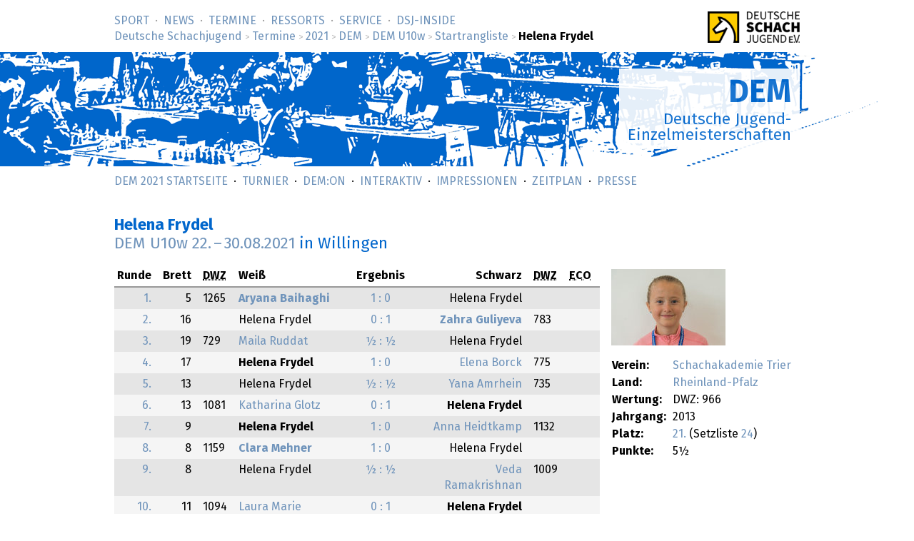

--- FILE ---
content_type: text/html; charset=utf-8
request_url: https://www.deutsche-schachjugend.de/2021/dem-u10w/spieler/24/
body_size: 2183
content:
<!DOCTYPE html>
<html lang="de">
<head>
	<title>Helena  Frydel – DEM U10w 2021 (Deutsche Schachjugend)</title>
	<meta name="viewport" content="width=device-width, initial-scale=1">
<link rel="stylesheet" href="/_behaviour/magnific-popup/dist/magnific-popup.css"> 
	<link rel="next" href="../25/" title="Nächste/r in Setzliste">
	<link rel="prev" href="../23/" title="Vorherige/r in Setzliste">
	<link rel="stylesheet" type="text/css" href="/_layout/tournaments/tournaments.css">
	<link rel="stylesheet" type="text/css" href="/_layout/dsj16/dsj16.css">
	<link rel="icon" href="/favicon.ico" type="image/x-ico">
	<link rel="apple-touch-icon-precomposed" href="/apple-touch-icon.png" type="image/png">
</head>
<body class="sports dem" >
<div id="full">
<header><div id="head">
<p class="logo-wide"><a href="/" target="_top"><img src="/_layout/logo-60.png" alt="Deutsche Schachjugend" srcset="/_layout/logo-60.png 1x, /_layout/logo-120.png 2x"></a></p>
<nav>
<ul id="nav" class="nav">
<li class='first-child'><a href="/sport/">Sport</a></li>
<li><a href="/news/">News</a></li>
<li><a href="/termine/" class='below'>Termine</a></li>
<li><a href="/ressorts/">Ressorts</a></li>
<li><a href="/service/">Service</a></li>
<li><a href="/dsj-inside/">DSJ-&shy;Inside</a></li>
</ul>
<p id="breadcrumbs"> <a href="/">Deutsche Schachjugend</a> <em>&gt;</em> <a href="/termine/">Termine</a> <em>&gt;</em> <a href="/2021/">2021</a> <em>&gt;</em> <a href="/2021/dem/">DEM</a> <em>&gt;</em> <a href="/2021/dem-u10w/">DEM U10w</a> <em>&gt;</em> <a href="/2021/dem-u10w/spieler/">Startrangliste</a> <em>&gt;</em> <strong>Helena Frydel</strong>
</p>
</nav>
</div>
<div id="banner">
<div class="banner" id="bannermap">
<div class="topic"><div class="box">
<h1><a href="/dem2021/">DEM</a></h1>
<p>Deutsche Jugend-<br>Einzelmeisterschaften</p>
</div></div>
</div>
</div>
<nav class="subnav">
<ul class="nav">
<li><a href="/dem2021/">DEM 2021 Startseite</a></li>
<li><a href="/dem2021/turnier/">Turnier</a></li>


<li><a href="/dem2021/demon/">DEM:On</a></li>

<li><a href="/dem2021/interaktiv/">Interaktiv</a></li>
<li><a href="/dem2021/impressionen/">Impressionen</a></li>


<li><a href="/termine/2021/dem/#zeitplan">Zeitplan</a></li>

<li><a href="/dem2021/presse/">Presse</a></li>
</ul>
</nav>
</header>
<div id="content">
<main class="text">
<h1><abbr title='Trainer'></abbr> Helena Frydel<br><a href="../../">DEM U10w <span class="date">22.</span> – <span class="date">30.08.2021</span></a> <em>in Willingen</em></h1>

<div class="playercard">
<p class="spielerbild js-gallery">
<a href="https://medien.deutsche-schachjugend.de/-/DSJ/2021/dem/Photos/08-22/GAM8167-3.600.jpeg?v=2" class="js-img"><img src="https://medien.deutsche-schachjugend.de/-/DSJ/2021/dem/Photos/08-22/GAM8167-3.160.jpeg?v=2" srcset="https://medien.deutsche-schachjugend.de/-/DSJ/2021/dem/Photos/08-22/GAM8167-3.160.jpeg?v=2 x1, https://medien.deutsche-schachjugend.de/-/DSJ/2021/dem/Photos/08-22/GAM8167-3.320.jpeg?v=2 x2" alt=""></a>
</p>
<table>
<tr><th>Verein:</th><td><a href="https://schach.in/schachakademie-trier/">Schachakademie Trier</a></td></tr>
<tr><th>Land:</th><td><a href="/2021/dem/lv/rheinland-pfalz/">
Rheinland-Pfalz</a></td></tr>
<tr><th>Wertung:</th><td>
DWZ: 966</td></tr>
<tr><th>Jahrgang:</th><td>2013</td></tr>
<tr><th>Platz:</th><td><a href="../../tabelle/#s24">21.</a> (Setzliste <a href="../#s24">24</a>)</td></tr>
<tr><th>Punkte:</th><td>5&frac12;</td></tr>
</table>
</div>

<div class="results">
<table class="spieler">
<thead>
<tr>
    <th class="tz"><span class="long">Runde</span> <span class="short">Rd</span></th>
    <th class="tz"><span class="long">Brett</span> <span class="short">B.</span></th>
    <th class="th longer"><abbr title="Deutsche Wertungszahl">DWZ</abbr></th>
    <th class="th">Weiß</th>
    <th class="tm"><span class="longer">Ergebnis</span> <span class="shorter">Erg.</span></th>
    <th class="ta">Schwarz</th>
    <th class="th longer"><abbr title="Deutsche Wertungszahl">DWZ</abbr></th>
    <th class="th"><abbr title="Eröffnungscode der Enzyklopädie der Schacheröffnungen">ECO</abbr></th>
</tr>
</thead>
<tr class='uneven'>
    <td class="tz"><a href="../../runde/1/">1.</a></td>
    <td class="tz">5</td>
    <td class="longer">1265</td>
    <td class="th"><strong> <a href="../../spieler/5/"> Aryana Baihaghi</a> </strong>    <span class="shorter">(1265)</span></td>
    <td class="tm"><a href="../../partien/1-5/">        1 : 0        </a></td>
    <td class="ta">     Helena Frydel       </td>
    <td class="longer"></td>
    <td></td>
</tr>
<tr class='even'>
    <td class="tz"><a href="../../runde/2/">2.</a></td>
    <td class="tz">16</td>
    <td class="longer"></td>
    <td class="th">     Helena Frydel       </td>
    <td class="tm"><a href="../../partien/2-16/">       0 : 1        </a></td>
    <td class="ta"><strong> <a href="../../spieler/33/">    Zahra Guliyeva</a>  </strong>    <span class="shorter">(783)</span></td>
    <td class="longer">783</td>
    <td></td>
</tr>
<tr class='uneven'>
    <td class="tz"><a href="../../runde/3/">3.</a></td>
    <td class="tz">19</td>
    <td class="longer">729</td>
    <td class="th"> <a href="../../spieler/38/">    Maila Ruddat</a>         <span class="shorter">(729)</span></td>
    <td class="tm"><a href="../../partien/3-19/">       &frac12; : &frac12;      </a></td>
    <td class="ta">     Helena Frydel       </td>
    <td class="longer"></td>
    <td></td>
</tr>
<tr class='even'>
    <td class="tz"><a href="../../runde/4/">4.</a></td>
    <td class="tz">17</td>
    <td class="longer"></td>
    <td class="th"><strong>     Helena Frydel   </strong>   </td>
    <td class="tm"><a href="../../partien/4-17/">       1 : 0        </a></td>
    <td class="ta"> <a href="../../spieler/34/">    Elena Borck</a>      <span class="shorter">(775)</span></td>
    <td class="longer">775</td>
    <td></td>
</tr>
<tr class='uneven'>
    <td class="tz"><a href="../../runde/5/">5.</a></td>
    <td class="tz">13</td>
    <td class="longer"></td>
    <td class="th">     Helena Frydel       </td>
    <td class="tm"><a href="../../partien/5-13/">       &frac12; : &frac12;      </a></td>
    <td class="ta"> <a href="../../spieler/37/">    Yana Amrhein</a>         <span class="shorter">(735)</span></td>
    <td class="longer">735</td>
    <td></td>
</tr>
<tr class='even'>
    <td class="tz"><a href="../../runde/6/">6.</a></td>
    <td class="tz">13</td>
    <td class="longer">1081</td>
    <td class="th"> <a href="../../spieler/14/">    Katharina Glotz</a>      <span class="shorter">(1081)</span></td>
    <td class="tm"><a href="../../partien/6-13/">       0 : 1        </a></td>
    <td class="ta"><strong>     Helena Frydel   </strong>   </td>
    <td class="longer"></td>
    <td></td>
</tr>
<tr class='uneven'>
    <td class="tz"><a href="../../runde/7/">7.</a></td>
    <td class="tz">9</td>
    <td class="longer"></td>
    <td class="th"><strong>     Helena Frydel   </strong>   </td>
    <td class="tm"><a href="../../partien/7-9/">        1 : 0        </a></td>
    <td class="ta"> <a href="../../spieler/9/"> Anna Heidtkamp</a>       <span class="shorter">(1132)</span></td>
    <td class="longer">1132</td>
    <td></td>
</tr>
<tr class='even'>
    <td class="tz"><a href="../../runde/8/">8.</a></td>
    <td class="tz">8</td>
    <td class="longer">1159</td>
    <td class="th"><strong> <a href="../../spieler/8/"> Clara Mehner</a>    </strong>    <span class="shorter">(1159)</span></td>
    <td class="tm"><a href="../../partien/8-8/">        1 : 0        </a></td>
    <td class="ta">     Helena Frydel       </td>
    <td class="longer"></td>
    <td></td>
</tr>
<tr class='uneven'>
    <td class="tz"><a href="../../runde/9/">9.</a></td>
    <td class="tz">8</td>
    <td class="longer"></td>
    <td class="th">     Helena Frydel       </td>
    <td class="tm"><a href="../../partien/9-8/">        &frac12; : &frac12;      </a></td>
    <td class="ta"> <a href="../../spieler/21/">    Veda Ramakrishnan</a>        <span class="shorter">(1009)</span></td>
    <td class="longer">1009</td>
    <td></td>
</tr>
<tr class='even'>
    <td class="tz"><a href="../../runde/10/">10.</a></td>
    <td class="tz">11</td>
    <td class="longer">1094</td>
    <td class="th"> <a href="../../spieler/12/">    Laura Marie Rössling</a>         <span class="shorter">(1094)</span></td>
    <td class="tm"><a href="../../partien/10-11/">      0 : 1        </a></td>
    <td class="ta"><strong>     Helena Frydel   </strong>   </td>
    <td class="longer"></td>
    <td></td>
</tr>
<tr class='uneven'>
    <td class="tz"><a href="../../runde/11/">11.</a></td>
    <td class="tz">7</td>
    <td class="longer"></td>
    <td class="th">     Helena Frydel       </td>
    <td class="tm"><a href="../../partien/11-7/">       0 : 1        </a></td>
    <td class="ta"><strong> <a href="../../spieler/2/"> Ailin Rafikova</a>  </strong>    <span class="shorter">(1375)</span></td>
    <td class="longer">1375</td>
    <td></td>
</tr>
</table>
</div>

<script src="/_behaviour/default/link-rel-nav.js"></script>

</main>
</div>
<footer>
<div id="foot">
<div class="foot">
<nav>
<ul>
<li class='first-child'><a href="/">Deutsche Schachjugend</a></li>
<li><a href="/dsj-inside/organisation/impressum/">Impressum</a></li>
<li><a href="/dsj-inside/organisation/datenschutz/">Datenschutz</a></li>
<li class='last-child'><a href="/kontakt/">Kontakt</a></li>
<li class="searchmenu">&nbsp;
</li>
</ul>
</nav>
</div>
</div>
</footer>
</div>
<script defer src="/_behaviour/magnificpopup/jquery-3.6.0.min.js"></script> 
<script defer src="/_behaviour/magnific-popup/dist/jquery.magnific-popup.js"></script>
<script defer src="/_behaviour/magnificpopup/gallery.js?lang=de"></script>
</body>
</html>